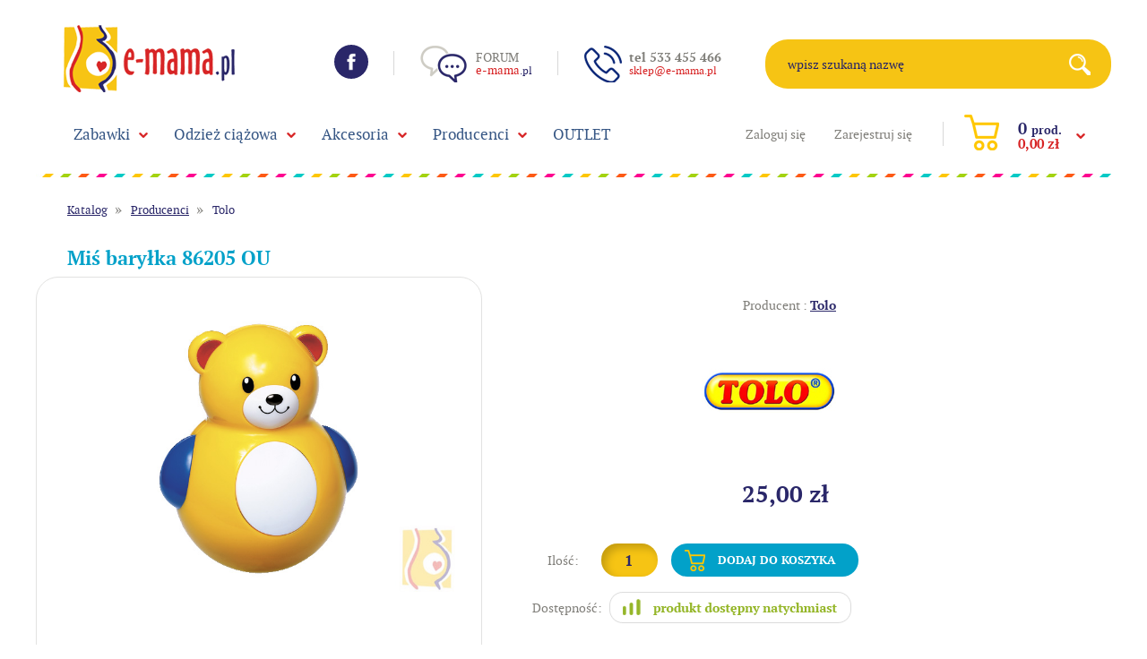

--- FILE ---
content_type: text/html; charset=utf-8
request_url: https://www.e-mama.pl/p2607,mis-barylka-86205-ou.html
body_size: 8411
content:
<!DOCTYPE HTML><html lang="pl"><head><meta http-equiv="Content-Type" content="text/html; charset=utf-8"><title>Miś baryłka 86205 OU - e-mama.pl</title>
<link rel="canonical" href="https://www.e-mama.pl/p2607,mis-barylka-86205-ou.html">
<meta name="description" content="Okrąglutki żółty miś posiadający w brzuszku przycisk - piszczałkę. Z łatwością kręci się dookoła lekko kołysząc się z boku na bok, koncentrując tym uwagę dziecka. ">
<meta property="og:title" content="Miś baryłka 86205 OU">
<meta property="og:type" content="product">
<meta property="og:url" content="https://www.e-mama.pl/p2607,mis-barylka-86205-ou.html">
<meta property="og:description" content="Okrąglutki żółty miś posiadający w brzuszku przycisk - piszczałkę. Z łatwością kręci się dookoła lekko kołysząc się z boku na bok, koncentrując tym uwagę dziecka. ">
<meta property="og:image" content="https://www.e-mama.pl/galerie/m/mis-barylka-86205_5503.jpg">
<meta property="og:site_name" content="e-mama.pl"><meta http-equiv="x-ua-compatible" content="ie=edge">
		<meta name="theme-color" content="#fff">
		<meta name="MobileOptimized" content="320">
		<meta name="HandheldFriendly" content="true">
		<meta name="viewport" content="width=device-width, initial-scale=1, viewport-fit=cover, target-densitydpi=device-dpi, shrink-to-fit=no">
		<link rel="stylesheet" media="screen" href="SUCRO/styles/screen.css">
		<link rel="icon" type="image/x-icon" href="SUCRO/favicon.png">

<script type="application/ld+json">{
"@context": "http://schema.org",
"@type": "Organization",
"address": {
"@type": "PostalAddress",
"addressLocality": "Marki",
"streetAddress": "Dobra 10",
"postalCode": "05-270",
"addressRegion": "mazowieckie"
},
"name": "e-mama.pl",
"email": "sklep@e-mama.pl",
"telephone": "533455466",
"vatID": "1250187187",
"image": "https://e-mama.pl/SUCRO/images/logo.png"
}</script>

<script type="text/javascript">var aProdukty = []; var aProduktyN = []; var aProduktyRadio = []; </script><script type="text/javascript" src="skrypty.php"></script><script type="application/ld+json">{"@context":"http://schema.org","@type":"BreadcrumbList","itemListElement":[{"@type":"ListItem","position":1,"item":{"@id":"https://www.e-mama.pl/k94,producenci.html","name":"Producenci"}},{"@type":"ListItem","position":2,"item":{"@id":"https://www.e-mama.pl/k95,producenci-tolo.html","name":"Tolo"}}]}</script></head><body><img id="loading-image" src="img/loading.gif" alt="loading" style="height: 1px; width: 1px; position: absolute; left: 0; top: 0; display: none"><div id="kqs-tlo" style="width: 100%; height: 100%; visibility: hidden; position: fixed; top: 0; left: 0; background-color: #000000; z-index: 1000; opacity: 0; transition: visibility 0.5s linear, opacity 0.5s linear;" onclick="kqs_off();"></div><div id="galeria-box" style="visibility: hidden; position: fixed; color: #000000; background-color: #ffffff; z-index: 1001; border: 2px solid #404040; box-shadow: 0 0 50px 0 #404040; opacity: 0; transition: visibility 0.5s linear, opacity 0.5s linear;"><div id="galeria-podklad" style="width: 32px; height: 32px; margin: 20px; text-align: center"><img src="img/loading.gif" alt="loading" id="galeria-obraz" onclick="kqs_off();"></div><div style="margin: -10px 10px 10px 10px" id="galeria-miniatury"></div><div id="galeria-nazwa" style="margin: 10px; color: #000000; font-weight: bold; text-align: center"></div><div class="kqs-iks" style="width: 24px; height: 24px; position: absolute; cursor: pointer; top: 0; right: 0; background: #ffffff url(img/iks.png) 6px 6px/12px no-repeat; box-sizing: content-box;" onclick="kqs_off();"></div></div><table id="kqs-box-tlo" style="width: 100%; height: 100%; visibility: hidden; position: fixed; top: 0; left: 0; z-index: 1001; opacity: 0; transition: visibility 0.5s linear, opacity 0.5s linear;"><tr><td style="width: 100%; height: 100%"><div id="kqs-box" style="display: table; width: 95%; height: 95%; position: relative; margin: auto; color: #000000; background-color: #ffffff; border: 2px solid #404040; box-shadow: 0 0 50px 0 #404040"><div id="kqs-box-zawartosc" style="height: inherit; padding: 20px"></div><div class="kqs-iks" style="width: 24px; height: 24px; position: absolute; border-color: #404040; cursor: pointer; top: 2px; right: 2px; background: #ffffff url(img/iks.png) 6px 6px/12px no-repeat; box-sizing: content-box" onclick="kqs_off();"></div></div></td></tr></table><div id="podpowiedzi" style="visibility: hidden; position: absolute; width: 500px"></div><div id="root">
			<header id="header">
				<div id="top">
					<p id="logo"><a href="/"><img src="https://www.e-mama.pl/SUCRO/images/logo.png" alt="e-mama.pl" /></a></p>
					<ul class="list-social">
						<li><a href="https://www.facebook.com/emamapl" rel="external" class="icon-facebook">Facebook</a></li>
						<li><a href="http://www.forum.e-mama.pl/" rel="external" class="icon-forum"><span>Forum</span> <small><span>e-mama</span>.pl</small></a></li>
						<li><a href="/kontakt.html" class="icon-x"><span>tel 533 455 466</span> <small>sklep@e-mama.pl</small></a></li>
					</ul><form action="index.php" method="get" class="form-search">
						<p>
							<label for="fa">wpisz szukaną nazwę</label>
							<input type="text" id="fa" name="szukaj" required><input TYPE="hidden" name="d" value="szukaj"><input TYPE="hidden" name="szukaj_opis" value="1" id="szukaj_op">
							<button type="submit">Search</button>
						</p>
					</form>
					
					<div class="panel"><ul>
							<li><a href="logowanie.html" rel="nofollow">Zaloguj się</a></li>
							<li><a href="rejestracja.html" rel="nofollow">Zarejestruj się</a></li>
						</ul><div id="mKoszyk"><p><a href="koszyk.html"><span class="no">0 <small>prod.</small></span> <span class="summary">0,00 zł</span></a></p></div></div>
				</div><nav id="nav" aria-label="Navigation">
					<ul><li><a href="k4,zabawki.html">Zabawki</a><div class="drop">
								<ul><li><a href="k147,zabawki-bon-prezentowy.html">Bon Prezentowy</a></li>
<li><a href="k9,zabawki-dla-niemowlat.html">Dla niemowląt</a></li>
<li><a href="k25,zabawki-drewniane.html">Drewniane</a></li>
<li><a href="k152,zabawki-dzwoneczki.html">Dzwoneczki</a></li>
<li><a href="k30,zabawki-figurki.html">Figurki</a></li>
<li><a href="k62,zabawki-gry-i-zabawy.html">Gry i zabawy</a></li>
<li><a href="k78,zabawki-grzechotki-gryzaki.html">Grzechotki, gryzaki</a></li>
<li><a href="k16,zabawki-hustawki.html">Huśtawki</a></li>
<li><a href="k79,zabawki-interaktywne.html">Interaktywne</a></li>
<li><a href="k76,zabawki-karuzele-projektory.html">Karuzele, projektory</a></li>
<li><a href="k17,zabawki-klocki.html">Klocki</a></li>
<li><a href="k153,zabawki-kocyki.html">Kocyki</a></li>
<li><a href="k6,zabawki-kolejki.html">Kolejki</a></li>
<li><a href="k68,zabawki-kolekcjonerskie.html">Kolekcjonerskie</a></li>
<li><a href="k60,zabawki-kreatywne.html">Kreatywne</a></li>
<li><a href="k61,zabawki-krzeselka-i-skoczki.html">Krzesełka i skoczki</a></li>
<li><a href="k12,zabawki-ksiazki-i-ksiazeczki-edukacyjne.html">Książki i książeczki edukacyjne</a></li>
<li><a href="k7,zabawki-lalki.html">Lalki</a></li>
<li><a href="k15,zabawki-lezaczki.html">Leżaczki</a></li>
<li><a href="k57,zabawki-lozeczka.html">Łóżeczka</a></li>
<li><a href="k92,zabawki-magnetyczne.html">Magnetyczne</a></li>
<li><a href="k77,zabawki-maty-edukacyjne.html">Maty edukacyjne</a></li>
<li><a href="k80,zabawki-militarne.html">Militarne</a></li>
<li><a href="k63,zabawki-muzyczne.html">Muzyczne</a></li>
<li><a href="k29,zabawki-papiernicze.html">Papiernicze</a></li>
<li><a href="k82,zabawki-pierwsi-przyjaciele-tolo.html">Pierwsi Przyjaciele TOLO</a></li>
<li><a href="k28,zabawki-pluszowe.html">Pluszowe</a></li>
<li><a href="k23,zabawki-pojazdy.html">Pojazdy</a></li>
<li><a href="k55,zabawki-puzzle.html">Puzzle</a></li>
<li><a href="k158,zabawki-roboty.html">Roboty</a></li>
<li><a href="k167,zabawki-swiatlo.html">Światło</a></li>
<li><a href="k163,zabawki-tiny-furries.html">Tiny Furries</a></li>
<li><a href="k91,zabawki-w-podrozy.html">W podróży</a></li>
<li><a href="k38,zabawki-wiek-od-0-do-12-miesiecy.html">wiek od 0 do 12 miesięcy</a></li>
<li><a href="k39,zabawki-wiek-od-1-roku-3-lat.html">wiek od 1 roku 3 lat</a></li>
<li><a href="k40,zabawki-wiek-od-3-lat-do-5-lat.html">wiek od 3 lat do 5 lat</a></li>
<li><a href="k41,zabawki-wiek-powyzej-5-lat.html">wiek powyżej 5 lat</a></li>
<li><a href="k44,zabawki-zabawki-do-wody.html">Zabawki do wody</a></li>
<li><a href="k24,zabawki-zabawki-edukacyjne.html">Zabawki edukacyjne</a></li>
<li><a href="k56,zabawki-zabawki-rc.html">Zabawki RC</a></li>
<li><a href="k64,zabawki-zawieszki.html">Zawieszki</a></li>
<li><a href="k42,zabawki-zwierzatka.html">Zwierzątka</a></li>
</ul></div>
							
						</li><li><a href="k2,odziez-ciazowa.html">Odzież ciążowa</a><div class="drop">
								<ul><li><a href="k8,odziez-ciazowa-bielizna-ciazowa.html">Bielizna ciążowa</a></li>
<li><a href="k50,odziez-ciazowa-bielizna-nocna.html">Bielizna nocna</a></li>
<li><a href="k19,odziez-ciazowa-bluzki-ciazowe.html">Bluzki ciążowe</a></li>
<li><a href="k48,odziez-ciazowa-kostiumy-kapielowe.html">Kostiumy kąpielowe</a></li>
<li><a href="k46,odziez-ciazowa-rybaczki-ciazowe.html">Rybaczki ciążowe</a></li>
<li><a href="k21,odziez-ciazowa-spodnice-ciazowe.html">Spódnice ciążowe</a></li>
<li><a href="k18,odziez-ciazowa-spodnie-ciazowe.html">Spodnie ciążowe</a></li>
<li><a href="k20,odziez-ciazowa-sukienki-ciazowe.html">Sukienki ciążowe</a></li>
<li><a href="k45,odziez-ciazowa-tuniki-ciazowe.html">Tuniki ciążowe</a></li>
<li><a href="k22,odziez-ciazowa-zakiety.html">Żakiety</a></li>
</ul></div>
							
						</li><li><a href="k13,akcesoria.html">Akcesoria</a><div class="drop">
								<ul><li><a href="k32,akcesoria-dla-dziecka.html">Dla dziecka</a></li>
<li><a href="k31,akcesoria-dla-mamy.html">Dla mamy</a></li>
</ul></div>
							
						</li><li><a href="k94,producenci.html">Producenci</a><div class="drop">
								<ul><li><a href="k140,producenci-9fashion.html">9fashion</a></li>
<li><a href="k136,producenci-anita.html">Anita</a></li>
<li><a href="k173,producenci-axel.html">Axel</a></li>
<li><a href="k106,producenci-baby-einstein.html">Baby Einstein</a></li>
<li><a href="k122,producenci-balibazoo.html">Balibazoo</a></li>
<li><a href="k141,producenci-bebefield.html">Bebefield</a></li>
<li><a href="k101,producenci-blubbisie.html">Blubbisie</a></li>
<li><a href="k104,producenci-bob-budowniczy.html">Bob Budowniczy</a></li>
<li><a href="k109,producenci-boikido.html">Boikido</a></li>
<li><a href="k99,producenci-bright-starts.html">Bright Starts</a></li>
<li><a href="k144,producenci-canpol.html">Canpol</a></li>
<li><a href="k111,producenci-cloud-b.html">Cloud B</a></li>
<li><a href="k146,producenci-digibirds.html">Digibirds</a></li>
<li><a href="k127,producenci-dinopociag.html">Dinopociąg</a></li>
<li><a href="k137,producenci-disney.html">Disney</a></li>
<li><a href="k115,producenci-donerland.html">Donerland</a></li>
<li><a href="k132,producenci-dumel-discovery.html">Dumel Discovery</a></li>
<li><a href="k117,producenci-dumica.html">Dumica</a></li>
<li><a href="k142,producenci-elpasa.html">Elpasa</a></li>
<li><a href="k114,producenci-fehn.html">Fehn</a></li>
<li><a href="k100,producenci-fisher-price.html">Fisher Price</a></li>
<li><a href="k128,producenci-fuzzoodles.html">Fuzzoodles</a></li>
<li><a href="k168,producenci-geoworld.html">Geoworld</a></li>
<li><a href="k179,producenci-giligums.html">GiliGums</a></li>
<li><a href="k164,producenci-grippies-klocki-magnetyczne.html">Grippies klocki magnetyczne</a></li>
<li><a href="k161,producenci-hot-wheels.html">Hot Wheels</a></li>
<li><a href="k133,producenci-infantino.html">Infantino</a></li>
<li><a href="k145,producenci-ingenuity.html">Ingenuity</a></li>
<li><a href="k178,producenci-jolly-baby.html">Jolly Baby</a></li>
<li><a href="k103,producenci-k-s-kids.html">K's Kids</a></li>
<li><a href="k98,producenci-kiddieland.html">Kiddieland</a></li>
<li><a href="k176,producenci-kidsme.html">Kidsme</a></li>
<li><a href="k150,producenci-klik-klips.html">Klik Klips</a></li>
<li><a href="k129,producenci-lamaze.html">Lamaze</a></li>
<li><a href="k108,producenci-lasertech.html">Lasertech</a></li>
<li><a href="k113,producenci-lum-lums.html">Lum Lums</a></li>
<li><a href="k96,producenci-manhattan-toy.html">Manhattan Toy</a></li>
<li><a href="k135,producenci-motherhood.html">Motherhood</a></li>
<li><a href="k131,producenci-oball.html">Oball</a></li>
<li><a href="k182,producenci-olala.html">Olala</a></li>
<li><a href="k120,producenci-pentel.html">Pentel</a></li>
<li><a href="k181,producenci-petite-mars.html">Petite&Mars</a></li>
<li><a href="k121,producenci-play-wow.html">Play WOW</a></li>
<li><a href="k175,producenci-red-castle.html">Red Castle</a></li>
<li><a href="k139,producenci-regina.html">Regina</a></li>
<li><a href="k166,producenci-renart.html">RenArt</a></li>
<li><a href="k123,producenci-roter-kafer.html">Roter Kafer</a></li>
<li><a href="k110,producenci-sassy.html">Sassy</a></li>
<li><a href="k134,producenci-ses-creative.html">SES Creative</a></li>
<li><a href="k126,producenci-silverlit.html">Silverlit</a></li>
<li><a href="k118,producenci-smily-play.html">Smily Play</a></li>
<li><a href="k107,producenci-stacyjkowo-chuggington.html">Stacyjkowo (Chuggington)</a></li>
<li><a href="k119,producenci-starpak.html">Starpak</a></li>
<li><a href="k105,producenci-taf-toys.html">Taf Toys</a></li>
<li><a href="k130,producenci-taggies.html">Taggies</a></li>
<li><a href="k97,producenci-tiny-love.html">Tiny Love</a></li>
<li class="active"><a href="k95,producenci-tolo.html">Tolo</a></li><li><a href="k102,producenci-tomek-i-przyjaciele.html">Tomek i przyjaciele</a></li>
<li><a href="k125,producenci-tomy.html">Tomy</a></li>
<li><a href="k124,producenci-tomy-tomica-plarail.html">TOMY Tomica Plarail</a></li>
<li><a href="k138,producenci-torelle.html">Torelle</a></li>
<li><a href="k116,producenci-trunki.html">Trunki</a></li>
<li><a href="k184,producenci-tulifun.html">TuliFun</a></li>
<li><a href="k112,producenci-wow.html">WOW</a></li>
<li><a href="k143,producenci-yoohoo.html">YooHoo</a></li>
</ul></div>
							
						</li><li><a href="k93,outlet.html">OUTLET</a>
							
						</li></ul>
				</nav>
				
			</header>
			<main id="content">
				<nav class="page-navigation">
					<ul>
						<li><a href="katalog.html">Katalog</a></li><li><a href="k94,producenci.html">Producenci</a></li><li><a href="k95,producenci-tolo.html">Tolo</a></li>
						
					</ul>
				</nav><div class="product-page">
					<article>
						<header>
							<h1>Miś baryłka 86205 OU</h1>
											

						</header>
						<div class="module-gallery">
							<div class="main-pic"><figure><a data-fancybox="group" href="galerie/m/mis-barylka-86205_5503.jpg" title="Miś baryłka 86205 OU"><img src="galerie/m/mis-barylka-86205_5503.jpg" alt="Miś baryłka 86205 OU" /></a></figure><figure><a data-fancybox="group" href="galerie/m/mis-barylka-86205_7938.jpg" title="Miś baryłka 86205 OU"><img src="galerie/m/mis-barylka-86205_7938.jpg" alt="Miś baryłka 86205 OU" /></a></figure></div>
							<div class="gallery-thumbs"><figure><a data-fancybox="group" href="galerie/m/mis-barylka-86205_5503.jpg" title="Miś baryłka 86205 OU"><img src="galerie/m/mis-barylka-86205_5503.jpg" alt="Miś baryłka 86205 OU" /></a></figure><figure><a data-fancybox="group" href="galerie/m/mis-barylka-86205_7938.jpg" title="Miś baryłka 86205 OU"><img src="galerie/m/mis-barylka-86205_7938.jpg" alt="Miś baryłka 86205 OU" /></a></figure>	</div>
						</div>
						<div class="middle-box">
							<form method="post" name="listaZakupow" action="koszyk.php?akcja=dodaj"><ul class="info-brand">
									<li>Producent : <a href="m5,tolo.html">Tolo</a></li><li><img src="galerie/producenci/tolo.jpg"  alt="Tolo"></li>
									
								</ul>
																
								<div class="prices"><span id="cena_2607_0"><p>25,00 zł</p></span></div>

								<p class="add-section"><label>Ilość:</label>
<input type="text" value="1"  onkeyup="kontrola(2607,0);"><button type="submit"  onclick="if(kontrola(2607,0) == 1){ return false; }else if(koszyk_dodaj(0) == 1){ return false; }">Dodaj do koszyka</button><input type="hidden" id="limit_2607" name="limit_2607" value="20"><input type="hidden" name="koszyk" value="2607"></p>		<div class="available-info">
									<p>Dostępność:</p><p><img src="img/duzo.png" alt=""></p>
									
								</div>						
								<p class="shipping-info"><a href="i4,platnosc-i-dostawa.html">Koszt wysyłki od: <span>16,00 zł</span></a></p>
								<p><img src="SUCRO/images/visa.png" alt="Płatności online"></p>
							 </form>
						</div>
					</article>
					<aside></aside>
				</div>


<h2 class="heading-a b">Miś baryłka 86205 OU - Opis produktu</h2>
<div class="product-description"><table border="0" width="100%">
<tbody>
<tr>
<td width="20%">
<div align="left"><img class="devSkill" title="Pierwsi przyjaciele" src="http://www.e-mama.pl/img/icons/ff.png" alt=""></div>
</td>
<td width="80%">
<div align="right"><img class="devSkill" title="Rozpoznawanie kolorów" src="http://www.e-mama.pl/img/icons/kolory.png" alt=""> <img class="devSkill" title="Koordynacja wzrokowo ruchowa" src="http://www.e-mama.pl/img/icons/koordyncja.png" alt=""> <img class="devSkill" title="Słuchanie" src="http://www.e-mama.pl/img/icons/ucho.png" alt=""> <img class="devSkill" title="Dotykanie i chwytanie" src="http://www.e-mama.pl/img/icons/dotyk.png" alt=""></div>
</td>
</tr>
</tbody>
</table>
<br> Okrąglutki żółty<strong>miś</strong> posiadający w brzuszku przycisk - piszczałkę. Misio z łatwością kręci się dookoła lekko kołysząc się z boku na bok, koncentrując tym uwagę dziecka. Za każdym razem, gdy maluch usiłuje go położyć, on natychmiast wraca do pozycji pionowej. <br> <strong>Wpływa na rozwój umiejętności:</strong><br> - rozpoznawania kolorów,<br> - zręczności i manipulacji, <br> - słuchania, <br> - dotykania i chwytania.<br> <br> Witamy w świecie <span style="color: #ad1800;"><strong>TOLO TOYS</strong></span> - zabawek najwyższej jakości, której potwierdzeniem są liczne nagrody i wyróżnienia. Wszystkie produkty projektowane są ze szczególną dbałością o bezpieczeństwo w oparciu o wszelkie światowe normy. Do ich produkcji używane są najwyższej jakości surowce, a rygorystycznie przestrzegane kontrole na każdym etapie produkcji dają gwarancję bezpieczeństwa i tego samego poziomu wykonania wszystkich zabawek. Firma <span style="color: #ad1800;"><strong>TOLO TOYS</strong></span> dokłada wszelkich starań, aby zabawki jak najlepiej stymulowały i pobudzały rozwój małego dziecko podczas pasjonującej, beztroskiej zabawy.<br> <br> Zabawki <span style="color: #ad1800;"><strong>TOLO</strong></span> to jakość, trwałość, prostota elementów, charakterystyczne postaci, piękne kolory i unikalny design. Te unikalne, w swej prostocie zabawki, pozostawiają miejsce na rozwój osobowości dziecka, jego własnej twórczości i logicznego myślenia. To zabawki, do których dziecko chętnie wraca na każdym etapie rozwoju. Spowodowane jest to faktem, że sprzyjają one nauce komunikacji, poznawaniu otaczającego świata i siebie, a także nowych sytuacji oraz przełamywania lęków poprzez zabawy wymagające myślenia i kojarzenia faktów przez dziecko. To świat nieograniczonej wyobraźni oraz innowacyjnych pomysłów Twojego dziecka na nowe możliwości twórczej zabawy.<br> <br> <em>Powyższy tekst jest chroniony prawem autorskim. Wykorzystywanie bez pisemnej zgody jest zabronione.</em><br> <br> Wielkość: 8.8cm x 7.5cm x 11.8cm (dł./szer./wys.)<br> Zabawka przeznaczona dla dzieci od 6 miesiąca życia.<br> <br> Nr katalogowy: 86205<br><hr>Zabawki - Numer handlowy: 21384</div>

<h2 class="heading-a b">Pytania i odpowiedzi</h2>
<div>
<strong>Ile kosztuje Miś baryłka 86205 OU?</strong><br>
Aktualnie w najniższej cenie produkt Miś baryłka 86205 OU możesz kupić za 25.00 zł. Cena Miś baryłka 86205 OU jest równa sugerowanej cenie katalogowej i wynosi 25.00 zł.<br><br>
<strong>Ile kosztuje przesyłka Miś baryłka 86205 OU?</strong><br>
Najniższy koszt przesyłki dla Miś baryłka 86205 OU wynosi 16,00 zł<br><br>
<strong>Czy ten produkt jest bezpieczny?</strong><br>
Produkt <u>Miś baryłka 86205 OU</u> jest w pełni bezpieczny. Z uwagi na kontakt z dzieckiem, przy jego producji użyto wyłącznie bezpiecznych farb i klejów, nie zawiera BPA ani ftalanów. Posiada oznaczenie CE - deklaracja producenta o zgodności z europejskimi normami.<br><br>
<strong>Dlaczego warto wybrać <a href="/p2607,mis-barylka-86205-ou.html">Miś baryłka 86205 OU</a>?</strong><br>
Okrąglutki żółty miś posiadający w brzuszku przycisk - piszczałkę. Z łatwością kręci się dookoła lekko kołysząc się z boku na bok, koncentrując tym uwagę dziecka. 
<HR>Zabawki - Numer handlowy: 21383<br><br>

<br><br></div>

<div></div>

<div class="module-comments" id="reviews"> 
					<div></div>
					<div><h3 class="overlay-d">Dodaj swoją opinię</h3>
						<form name="komentarz" method="post" action="index.php?d=produkt&amp;id=2607&amp;op=1" class="form-ask">
							<div class="rating-a">
								<p>Twoja ocena:</p>
								<span class="rating-code">
			<input type="radio" id="star5" name="ocena" value="5" />
			<label for="star5"></label>
			<input type="radio" id="star4" name="ocena" value="4" />
			<label for="star4"></label>
			<input type="radio" id="star3" name="ocena" value="3" />
			<label for="star3"></label>
			<input type="radio" id="star2" name="ocena" value="2" />
			<label for="star2"></label>
			<input type="radio" id="star1" name="ocena" value="1" />
			<label for="star1"></label>
		</span>
							</div>
							<p>
								
								<input type="text" id="fa" name="autor" required value="Pseudonim / Imię" onblur="if (this.value == '') {this.value = 'Pseudonim / Imię';}" onfocus="if (this.value == 'Pseudonim / Imię') {this.value = '';}">
							</p>
							<p>
								
								<textarea name="opinia" id="fd" cols="30" rows="10" placeholder="Wpisz tutaj swój komentarz"></textarea>
							</p>
							<p>
								<label for="fe">Wpisz kod widoczny na obrazku:</label>
								<img src="weryfikator.php?id=52105239" alt="weryfikator" style="vertical-align: middle"><input type="hidden" name="weryfikacja" value="52105239">
								<input type="text" id="fe" name="kod_obrazka" required>
								<button type="submit"  onclick="if(document.komentarz.opinia.value == ''){ alert('Wpisz komentarz'); return false;}else if(document.komentarz.kod_obrazka.value == ''){ alert('Przepisz kod'); return false;}">Wyślij</button>
							</p>
						</form></div>
				</div>

<h2 class="heading-a b">Inne produkty z tej kategorii</h2>
				<div class="module-catalog">
					<form name="pokategorie" method="post" action="koszyk.php?akcja=dodaj"><input type="hidden" name="koszyk" value="zbiorczy"><input type="hidden" name="tablicaZbiorcza" value="2529,2551,2559,2557,2545,2493,2501,2504"><div class="product-a">
							<figure>
								<a href="p2529,pierwsi-przyjaciele-krowka-89726.html"><img src="galerie/p/pierwsi-przyjaciele-krow_5166_k.jpg"  alt="Pierwsi przyjaciele - Krówka 89726"></a>
								<figcaption>  </figcaption>
							</figure>
							<h2><a href="p2529,pierwsi-przyjaciele-krowka-89726.html">Pierwsi przyjaciele - Krówka 89726</a></h2>
							<div><span id="cena_2529_2"><span>21,00 zł</span></span></div>
							<p><a href="p2529,pierwsi-przyjaciele-krowka-89726.html">Zobacz</a></p>
						</div><div class="product-a">
							<figure>
								<a href="p2551,pierwsi-przyjaciele-tolek-doktor-89950-ou.html"><img src="galerie/p/pierwsi-przyjaciele-tole_5290_k.jpg"  alt="Pierwsi przyjaciele - Tolek doktor 89950 OU"></a>
								<figcaption>  </figcaption>
							</figure>
							<h2><a href="p2551,pierwsi-przyjaciele-tolek-doktor-89950-ou.html">Pierwsi przyjaciele - Tolek doktor 89950 OU</a></h2>
							<div><span id="cena_2551_2"><span class="old">23,00 zł</span>
<span class="promo">20,00 zł</span></span></div>
							<p><a href="p2551,pierwsi-przyjaciele-tolek-doktor-89950-ou.html">Zobacz</a></p>
						</div><div class="product-a">
							<figure>
								<a href="p2559,pierwsi-przyjaciele-tolek-rajdowiec-89723-ou.html"><img src="galerie/p/pierwsi-przyjaciele-tole_5302_k.jpg"  alt="Pierwsi przyjaciele - Tolek rajdowiec 89723 OU"></a>
								<figcaption>  </figcaption>
							</figure>
							<h2><a href="p2559,pierwsi-przyjaciele-tolek-rajdowiec-89723-ou.html">Pierwsi przyjaciele - Tolek rajdowiec 89723 OU</a></h2>
							<div><span id="cena_2559_2"><span>23,00 zł</span></span></div>
							<p><a href="p2559,pierwsi-przyjaciele-tolek-rajdowiec-89723-ou.html">Zobacz</a></p>
						</div><div class="product-a">
							<figure>
								<a href="p2557,pierwsi-przyjaciele-tolek-kapitan-89611-ou.html"><img src="galerie/p/pierwsi-przyjaciele-tole_5298_k.jpg"  alt="Pierwsi przyjaciele - Tolek kapitan 89611 OU"></a>
								<figcaption>  </figcaption>
							</figure>
							<h2><a href="p2557,pierwsi-przyjaciele-tolek-kapitan-89611-ou.html">Pierwsi przyjaciele - Tolek kapitan 89611 OU</a></h2>
							<div><span id="cena_2557_2"><span>23,00 zł</span></span></div>
							<p><a href="p2557,pierwsi-przyjaciele-tolek-kapitan-89611-ou.html">Zobacz</a></p>
						</div><div class="product-a">
							<figure>
								<a href="p2545,pierwsi-przyjaciele-mama-89972-ou.html"><img src="galerie/p/pierwsi-przyjaciele-mama_9668_k.jpg"  alt="Pierwsi przyjaciele - Mama 89972 OU"></a>
								<figcaption>  </figcaption>
							</figure>
							<h2><a href="p2545,pierwsi-przyjaciele-mama-89972-ou.html">Pierwsi przyjaciele - Mama 89972 OU</a></h2>
							<div><span id="cena_2545_2"><span class="old">23,00 zł</span>
<span class="promo">20,00 zł</span></span></div>
							<p><a href="p2545,pierwsi-przyjaciele-mama-89972-ou.html">Zobacz</a></p>
						</div><div class="product-a">
							<figure>
								<a href="p2493,pierwsi-przyjaciele-gora-dinozaurow-87359-ou.html"><img src="galerie/p/pierwsi-przyjaciele-gora_5005_k.jpg"  alt="Pierwsi przyjaciele - Góra dinozaurów 87359 OU"></a>
								<figcaption>  </figcaption>
							</figure>
							<h2><a href="p2493,pierwsi-przyjaciele-gora-dinozaurow-87359-ou.html">Pierwsi przyjaciele - Góra dinozaurów 87359 OU</a></h2>
							<div><span id="cena_2493_2"><span class="old">180,00 zł</span>
<span class="promo">169,00 zł</span></span></div>
							<p><a href="p2493,pierwsi-przyjaciele-gora-dinozaurow-87359-ou.html">Zobacz</a></p>
						</div><div class="product-a">
							<figure>
								<a href="p2501,pierwsi-przyjaciele-pterodactyl-red-87365-ou.html"><img src="galerie/p/pierwsi-przyjaciele-pter_5044_k.jpg"  alt="Pierwsi przyjaciele - Pterodactyl red 87365 OU"></a>
								<figcaption>  </figcaption>
							</figure>
							<h2><a href="p2501,pierwsi-przyjaciele-pterodactyl-red-87365-ou.html">Pierwsi przyjaciele - Pterodactyl red 87365 OU</a></h2>
							<div><span id="cena_2501_2"><span class="old">22,00 zł</span>
<span class="promo">17,00 zł</span></span></div>
							<p><a href="p2501,pierwsi-przyjaciele-pterodactyl-red-87365-ou.html">Zobacz</a></p>
						</div><div class="product-a">
							<figure>
								<a href="p2504,pierwsi-przyjaciele-tolek-safari-89775-ou.html"><img src="galerie/p/pierwsi-przyjaciele-tole_5062_k.jpg"  alt="Pierwsi przyjaciele - Tolek safari 89775 OU"></a>
								<figcaption>  </figcaption>
							</figure>
							<h2><a href="p2504,pierwsi-przyjaciele-tolek-safari-89775-ou.html">Pierwsi przyjaciele - Tolek safari 89775 OU</a></h2>
							<div><span id="cena_2504_2"><span class="old">23,00 zł</span>
<span class="promo">20,00 zł</span></span></div>
							<p><a href="p2504,pierwsi-przyjaciele-tolek-safari-89775-ou.html">Zobacz</a></p>
						</div></form>
						
					
				</div>




 <h2 class="heading-a b">Zapytaj o ten produkt</h2>
				<form method="post" name="zapytanie" action="index.php?d=produkt&amp;id=2607&amp;zapytanie=1" class="form-ask m120">
					<p>
						<label for="fa">Twoje imię</label>
						<input type="text" id="fa" name="imie_i_nazwisko" required>
					</p>
					<p>
						<label for="fb">Twój e-mail</label>
						<input type="text" id="fb"  name="email" required>
					</p>
					<p>
						<label for="fc">Numer telefonu</label>
						<input type="text" id="fc" name="telefon">
					</p>
					<p>
						<label for="fd">Wpisz tutaj swoje pytanie</label>
						<textarea name="zapytanie" id="fd" cols="30" rows="10"></textarea>
					</p>
					<p>
						<label for="fe">Wpisz kod widoczny na obrazku:</label>
						<img src="weryfikator.php?id=52105240" alt="weryfikator" style="vertical-align: middle"><input type="hidden" name="weryfikacja" value="52105240">
						<input type="text" id="fe" name="kod_obrazka" required>
						<button type="submit" onclick="if(document.zapytanie.imie_i_nazwisko.value == ''){ alert('Wypełnij formularz'); return false;}else if(document.zapytanie.email.value == ''){ alert('Wypełnij formularz'); return false;}else if(document.zapytanie.zapytanie.value == ''){ alert('Wypełnij formularz'); return false;}else if(document.zapytanie.kod_obrazka.value == ''){ alert('Wypełnij formularz'); return false;}">Wyślij</button>
					</p>
				</form>




				
					
			</main>
			<footer id="footer"><nav>
					<div>
						<h3>Informacje</h3>
						<ul>
							<li><a href="info.html">O sklepie</a></li>
							<li><a href="regulamin.html">Regulamin</a></li>
							<li><a href="kontakt.html">Kontakt</a></li>
							<li><a href="pomoc.html">Często zadawane pytania</a></li>
							<li><a href="i9,polityka-prywatnosci.html">Polityka prywatności</a></li>
						</ul>
						<ul>
							<li><a href="i4,platnosc-i-dostawa.html">Płatność i dostawa</a></li>
							<li><a href="i1,tablice-rozmiarow.html">Tablice rozmiarów</a></li>
							<li><a href="i3,kody-rabatowe.html">Kody rabatowe</a></li>
							<li><a href="i11,nota-prawna.html">Nota prawna</a></li>
						</ul>
					</div>
					<div>
						<h3>Konto klienta</h3>
						<ul>
							<li><a href="logowanie.html">Zaloguj się</a></li>
							<li><a href="rejestracja.html">Zarejestruj się</a></li>
							<li><a href="index.php?d=login&akcja=haslo">Przypomnij hasło</a></li>
							<li><a href="index.php?d=login&akcja=konto">Twoje konto</a></li>
							<li><a href="koszyk.html">Twój koszyk</a></li>
						</ul>
					</div>
					<div>
						<h3>Dane firmy:</h3>
						<p>e-mama.pl <br>BE-COM Sp. z o.o.<br> Dobra 10, 05-270 Marki<br> NIP: 1250187187<br> tel. 533455466<br> mail: sklep@e-mama.pl</p>
						<p class="more"><a href="/kontakt.html" >Dowiedz się więcej</a></p>
					</div>
				</nav>
				
				<div>
					<p>©e-mama.pl Wszelkie Prawa Zastrzeżone. All Rights Reserved. | <a href="http://www.kqs.pl" rel="nofollow">Oprogramowanie sklepu internetowego KQS.store</a> | Realizacja: <a href="http://www.sucro.pl" rel="nofollow">SUCRO.pl</a></p>
				</div>
			</footer>
		</div>
		<script defer src="SUCRO/javascript/scripts.js"></script>
		<script defer src="SUCRO/javascript/custom.js"></script>

</body></html>

--- FILE ---
content_type: application/javascript
request_url: https://www.e-mama.pl/SUCRO/javascript/custom.js
body_size: 1872
content:
$(document).ready(function() {

  var 
	html_tag = $('html'),
	body_tag = $('body'),
	root_id = $('#root'),

	nav_id = $('#nav'),
	top_id = $('#top'),

	form_ask = $('.form-ask'),
	form_children = $('form > *:not(fieldset), fieldset > *'),
	form_search = $('.form-search'),
	input_tag = $(':input'),
	slide_a = $('.slide-a'),
	module_brands = $('.module-brands'),
	module_cart = $('.module-cart'),
	module_featured = $('#module-featured'),
	module_info = $('.module-info'),
	module_tabs = $('.module-tabs')
  ;

  var Default = {
		utils : {
			links : function(){
				$('a[rel*=external]').on('click',function(e){
					e.preventDefault();
					window.open($(this).attr('href'));						  
				}).attr('rel','external noopener');
			},
			nav : function() {
				top_id.children('.panel').prepend('<p class="menu-icon"><span></span><span></span><span></span><span></span><span></span><span></span></p>').find('.menu-icon').on('click',function(){ html_tag.toggleClass('menu-active'); return false; });
				root_id.append('<nav id="mobile"></nav><div id="shadow"></div>');
				nav_id.each(function(){ $(this).find('ul:first').clone().addClass('clone').appendTo('#mobile'); });
				root_id.append('<nav id="mobile-user">');
				root_id.each(function(){ $(this).find('.panel ul').clone().addClass('clone').appendTo('#mobile-user'); });
				top_id.children('.panel').prepend('<p class="menu-user">User</p>').find('.menu-user').on('click',function(){ html_tag.toggleClass('user-active'); return false; });
				$('#mobile').find('.drop').parent().addClass('sub').append('<span class="toggle"></span>').children('.toggle').on('click',function (){ $(this).parent().toggleClass('toggle'); });
				$('.sub > a').on('click',function (e){ e.preventDefault(); $(this).parent().toggleClass('toggle'); });
				$('#shadow').on('click',function(){ html_tag.removeClass('menu-active user-active'); });
				nav_id.find('ul:first li').each(function(){ $(this).find(".drop").parent().addClass('withsub'); });
				$('#nav .withsub > a').attr("aria-expanded","false");
				$('#nav .withsub > a').bind("click", function(e) { e.preventDefault(); });
				$('#nav .withsub').on("mouseover", function() { $(this).find('a').attr("aria-expanded","true"); });
				$('#nav .withsub').on("mouseout", function() { $(this).find('a').attr("aria-expanded","false"); });
			},
			forms : function() {
				form_search.add(form_ask).add(module_info).find('p label:not(.hidden) + :input:not(select, :button)').each(function(){
					$(this).attr('placeholder',$(this).parent().children('label').text()).parent().children('label').addClass('hidden').attr('aria-hidden',true);
				});
				form_children.each(function(k,v){ $(v).css('z-index',(form_children.length-k)); });
			},
			slider : function() {
				slide_a.each(function(){
					var f = function(el){
						el.find('.owl-item').each(function(){ if($(this).is('.active')){$(this).attr('focusable',true).attr('aria-hidden',false).find('a, iframe').removeAttr('tabindex'); } else {$(this).attr('focusable',false).attr('aria-hidden',true).find('a, iframe').attr('tabindex',-1); } });
						el.parents('.is-slider:first').find('.owl-nav button').each(function(){ if($(this).is('.disabled')){$(this).attr('tabindex',-1).attr('focusable',false).attr('aria-hidden',true); } else {$(this).removeAttr('tabindex').attr('focusable',true).attr('aria-hidden',false); } });
						el.parents('.is-slider:first').find('.owl-dots button').each(function(){ if($(this).is('.active')){$(this).attr('aria-pressed',true); } else {$(this).attr('aria-pressed',false); } });
						return false;							
					};
					if($(this).children().length>1){ 
						$(this).addClass('is-slider').wrapInner('<div class="inner owl-carousel"></div>').children('.inner').children().wrap('<div class="item"></div>');
						$(this).children('.inner').owlCarousel({ items: 4, lazyLoad: true, loop: false, navRewind: false, autoplay: true, autoplayTimeout: 6000, nav: true, dots: true, margin: 9, rewind: true, slideBy:'1', autoplayHoverPause: true, onInitialized: function(){ f($(this.$element)); }, onTranslated: function(){ f($(this.$element)); },
							responsive: { 0: { items: 1, }, 450: { items: 1, }, 760: { items: 2, }, 1000: { items: 3, }, 1250: { items: 4, } }
						});
					}
				});
				module_featured.each(function(){
					var f = function(el){
						el.find('.owl-item').each(function(){ if($(this).is('.active')){$(this).attr('focusable',true).attr('aria-hidden',false).find('a, iframe').removeAttr('tabindex'); } else {$(this).attr('focusable',false).attr('aria-hidden',true).find('a, iframe').attr('tabindex',-1); } });
						el.parents('.is-slider:first').find('.owl-nav button').each(function(){ if($(this).is('.disabled')){$(this).attr('tabindex',-1).attr('focusable',false).attr('aria-hidden',true); } else {$(this).removeAttr('tabindex').attr('focusable',true).attr('aria-hidden',false); } });
						el.parents('.is-slider:first').find('.owl-dots button').each(function(){ if($(this).is('.active')){$(this).attr('aria-pressed',true); } else {$(this).attr('aria-pressed',false); } });
						return false;							
					};
					if($(this).children().length>1){ 
						$(this).addClass('is-slider').wrapInner('<div class="inner owl-carousel"></div>').children('.inner').children().wrap('<div class="item"></div>');
						$(this).children('.inner').owlCarousel({ loop: true, autoplay: true, autoplayTimeout: 4000, nav: true, dots: true, margin: 0, items: 1, onInitialized: function(){ f($(this.$element)); }, onTranslated: function(){ f($(this.$element)); } });
					}
				});
			},
			gallery : function(){
				$('.gallery-thumbs a').on("click", function (e) {e.preventDefault();});
				$('.gallery-thumbs figure a').each(function(){$(this).removeAttr("data-fancybox");});
				$('.main-pic').slick({ infinite: false, slidesToShow: 1, slidesToScroll: 1, arrows: false, fade: false, asNavFor: '.gallery-thumbs' });
				$('.gallery-thumbs').slick({ infinite: false, arrows: true, slidesToShow: 4, slidesToScroll: 1, asNavFor: '.main-pic', dots: false, centerMode: false, focusOnSelect: true, responsive: [{breakpoint: 1450, settings: {slidesToShow: 4,slidesToScroll: 1,}},{breakpoint: 1200, settings: {slidesToShow: 4,slidesToScroll: 1,}},{breakpoint: 700, settings: {slidesToShow: 3,slidesToScroll: 1,}},{breakpoint: 500, settings: {slidesToShow: 2,slidesToScroll: 1,}},], });
			},
			misc : function(){
				module_tabs.find('.tabs a').click(function(event) {event.preventDefault();$(this).parent().addClass("current");$(this).parent().siblings().removeClass("current");var tab = $(this).attr("href");$(".content-tab").removeClass('hide');$(".content-tab").not(tab).addClass('hide');$(tab).fadeIn();});
				$('.spa').bind('click',function(e) { e.preventDefault(); $('html, body').animate({ scrollTop: $('#reviews').offset().top}, 2000); });
				module_cart.each(function(){ $(this).find('table input').parent().append('<span></span>'); });
				// module_brands.each(function(){ module_brands.html(module_brands.html().replace(/\,/g, ''); });
				module_brands.each(function(){ $(this).find('a > b').parent().addClass('active'); });
				$('.select select').on('change', function() { $(this).closest("form").submit(); });
			},
		}
  };

  Default.utils.links();
  Default.utils.nav();
  Default.utils.forms();
  Default.utils.slider();
  Default.utils.gallery();
  Default.utils.misc();

});

$.fancybox.defaults.hash = false; 